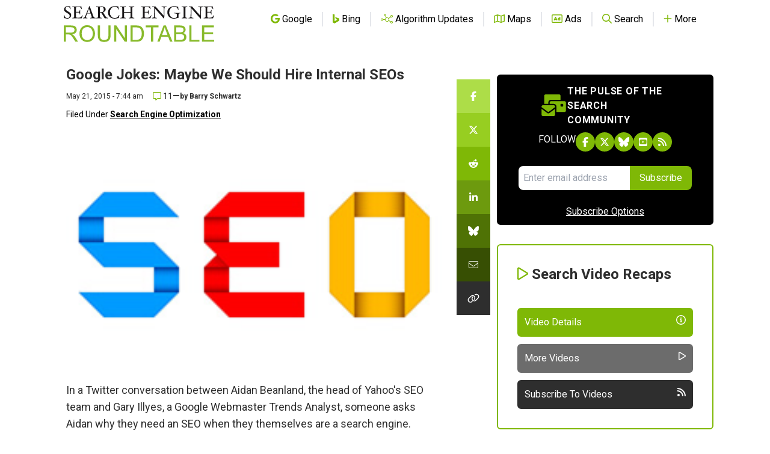

--- FILE ---
content_type: text/html; charset=utf-8
request_url: https://disqus.com/embed/comments/?base=default&f=seroundtable&t_u=https%3A%2F%2Fwww.seroundtable.com%2Fyahoo-seos-google-seos-20329.html&t_e=Google%20Jokes%3A%20Maybe%20We%20Should%20Hire%20Internal%20SEOs&t_d=Yahoo%20Has%20SEOs%2C%20Maybe%20Google%20Should%20Also%3F&t_t=Google%20Jokes%3A%20Maybe%20We%20Should%20Hire%20Internal%20SEOs&s_o=default
body_size: 3348
content:
<!DOCTYPE html>

<html lang="en" dir="ltr" class="not-supported type-">

<head>
    <title>Disqus Comments</title>

    
    <meta name="viewport" content="width=device-width, initial-scale=1, maximum-scale=1, user-scalable=no">
    <meta http-equiv="X-UA-Compatible" content="IE=edge"/>

    <style>
        .alert--warning {
            border-radius: 3px;
            padding: 10px 15px;
            margin-bottom: 10px;
            background-color: #FFE070;
            color: #A47703;
        }

        .alert--warning a,
        .alert--warning a:hover,
        .alert--warning strong {
            color: #A47703;
            font-weight: bold;
        }

        .alert--error p,
        .alert--warning p {
            margin-top: 5px;
            margin-bottom: 5px;
        }
        
        </style>
    
    <style>
        
        html, body {
            overflow-y: auto;
            height: 100%;
        }
        

        #error {
            display: none;
        }

        .clearfix:after {
            content: "";
            display: block;
            height: 0;
            clear: both;
            visibility: hidden;
        }

        
    </style>

</head>
<body>
    

    
    <div id="error" class="alert--error">
        <p>We were unable to load Disqus. If you are a moderator please see our <a href="https://docs.disqus.com/help/83/"> troubleshooting guide</a>. </p>
    </div>

    
    <script type="text/json" id="disqus-forumData">{"session":{"canModerate":false,"audienceSyncVerified":false,"canReply":true,"mustVerify":false,"recaptchaPublicKey":"6LfHFZceAAAAAIuuLSZamKv3WEAGGTgqB_E7G7f3","mustVerifyEmail":false},"forum":{"aetBannerConfirmation":null,"founder":"251835","twitterName":"rustybrick","commentsLinkOne":"1 Comment","guidelines":null,"disableDisqusBrandingOnPolls":false,"commentsLinkZero":"0 Comments","disableDisqusBranding":false,"id":"seroundtable","createdAt":"2009-03-16T13:12:23.487613","category":"Tech","aetBannerEnabled":false,"aetBannerTitle":null,"raw_guidelines":null,"initialCommentCount":null,"votingType":0,"daysUnapproveNewUsers":null,"installCompleted":true,"moderatorBadgeText":null,"commentPolicyText":"We value your comments, but please no spam, no solicitations, no bigotry and no personal attacks!","aetEnabled":false,"channel":null,"sort":2,"description":null,"organizationHasBadges":true,"newPolicy":true,"raw_description":null,"customFont":null,"language":"en","adsReviewStatus":1,"commentsPlaceholderTextEmpty":null,"daysAlive":null,"forumCategory":{"date_added":"2016-01-28T01:54:31","id":8,"name":"Tech"},"linkColor":null,"colorScheme":"auto","pk":"100244","commentsPlaceholderTextPopulated":null,"permissions":{},"commentPolicyLink":"https://www.seroundtable.com/comment-policy.html","aetBannerDescription":null,"favicon":{"permalink":"https://disqus.com/api/forums/favicons/seroundtable.jpg","cache":"https://c.disquscdn.com/uploads/forums/10/244/favicon.png?1704128932"},"name":"Search Engine Roundtable","commentsLinkMultiple":"{num} Comments","settings":{"threadRatingsEnabled":false,"adsDRNativeEnabled":false,"behindClickEnabled":false,"disable3rdPartyTrackers":true,"adsVideoEnabled":false,"adsProductVideoEnabled":false,"adsPositionBottomEnabled":false,"ssoRequired":false,"contextualAiPollsEnabled":false,"unapproveLinks":false,"adsPositionRecommendationsEnabled":false,"adsEnabled":false,"adsProductLinksThumbnailsEnabled":false,"hasCustomAvatar":false,"organicDiscoveryEnabled":false,"adsProductDisplayEnabled":false,"adsProductLinksEnabled":false,"audienceSyncEnabled":false,"threadReactionsEnabled":false,"linkAffiliationEnabled":false,"adsPositionAiPollsEnabled":false,"disableSocialShare":false,"adsPositionTopEnabled":false,"adsProductStoriesEnabled":false,"sidebarEnabled":false,"adultContent":false,"allowAnonVotes":false,"gifPickerEnabled":true,"mustVerify":true,"badgesEnabled":false,"mustVerifyEmail":true,"allowAnonPost":false,"unapproveNewUsersEnabled":false,"mediaembedEnabled":true,"aiPollsEnabled":false,"userIdentityDisabled":false,"adsPositionPollEnabled":false,"discoveryLocked":false,"validateAllPosts":false,"adsSettingsLocked":false,"isVIP":false,"adsPositionInthreadEnabled":false},"organizationId":77221,"typeface":"auto","url":"http://www.seroundtable.com/","daysThreadAlive":null,"avatar":{"small":{"permalink":"https://disqus.com/api/forums/avatars/seroundtable.jpg?size=32","cache":"//a.disquscdn.com/1768293611/images/noavatar32.png"},"large":{"permalink":"https://disqus.com/api/forums/avatars/seroundtable.jpg?size=92","cache":"//a.disquscdn.com/1768293611/images/noavatar92.png"}},"signedUrl":"http://disq.us/?url=http%3A%2F%2Fwww.seroundtable.com%2F&key=XRkZSv-CoWQI-YNGOjZecw"}}</script>

    <div id="postCompatContainer"><div class="comment__wrapper"><div class="comment__name clearfix"><img class="comment__avatar" src="https://c.disquscdn.com/uploads/users/15303/9712/avatar92.jpg?1431603501" width="32" height="32" /><strong><a href="">Vaibhav Aggarwal</a></strong> &bull; 10 years ago
        </div><div class="comment__content"><p>Really opening for SEO people in Google, I believe lot will be excited to hear if really this become serious</p></div></div><div class="comment__wrapper"><div class="comment__name clearfix"><img class="comment__avatar" src="https://c.disquscdn.com/uploads/users/9318/5780/avatar92.jpg?1445306485" width="32" height="32" /><strong><a href="">Real Estate</a></strong> &bull; 10 years ago
        </div><div class="comment__content"><p>That ship has already sailed!</p><p>We at Google are just struggling to fend off the many insulting attacks on our user created systems, like Google maps. Its embarrassing how the public were so kind and honest and are now turning on us. We cry a lot about it at night on the Google campus.</p></div></div><div class="comment__wrapper"><div class="comment__name clearfix"><img class="comment__avatar" src="https://c.disquscdn.com/uploads/users/12659/451/avatar92.jpg?1434712290" width="32" height="32" /><strong><a href="">yuffy</a></strong> &bull; 10 years ago
        </div><div class="comment__content"><p>Can you ban this guy? It's just annoying now.</p></div></div><div class="comment__wrapper"><div class="comment__name clearfix"><img class="comment__avatar" src="https://c.disquscdn.com/uploads/users/11370/6037/avatar92.jpg?1438087246" width="32" height="32" /><strong><a href="">Dan Akister</a></strong> &bull; 10 years ago
        </div><div class="comment__content"><p>Barry. Typo. "but there job is helping webmasters, not helping Google with SEO." ......</p></div></div><div class="comment__wrapper"><div class="comment__name clearfix"><img class="comment__avatar" src="https://c.disquscdn.com/uploads/users/10176/8995/avatar92.jpg?1460291436" width="32" height="32" /><strong><a href="">Joe &quot;Master&quot; Phero</a></strong> &bull; 10 years ago
        </div><div class="comment__content"><p>Nobody cares </p></div></div><div class="comment__wrapper"><div class="comment__name clearfix"><img class="comment__avatar" src="https://c.disquscdn.com/uploads/users/3514/4480/avatar92.jpg?1451859961" width="32" height="32" /><strong><a href="">Josh Zehtabchi</a></strong> &bull; 10 years ago
        </div><div class="comment__content"><p>That's like Microsoft saying we need to pre-box our products within our operating systems...  Oh, wait...</p></div></div><div class="comment__wrapper"><div class="comment__name clearfix"><img class="comment__avatar" src="//a.disquscdn.com/1768293611/images/noavatar92.png" width="32" height="32" /><strong><a href="">LJ</a></strong> &bull; 10 years ago
        </div><div class="comment__content"><p>Why would they need an SEO when they can just put their own stuff (answer boxes etc) at the top anyway?</p></div></div><div class="comment__wrapper"><div class="comment__name clearfix"><img class="comment__avatar" src="https://c.disquscdn.com/uploads/users/10295/2824/avatar92.jpg?1401470579" width="32" height="32" /><strong><a href="">David Steven-Jennings</a></strong> &bull; 10 years ago
        </div><div class="comment__content"><p>They have to remain impartial otherwise they face anti-competitor complaints, etc, etc. Also, with organisations as large as theirs you'll often find that one hand doesn't talk (or even cares about) the other. Corporate apathy is a very strong thing...</p></div></div><div class="comment__wrapper"><div class="comment__name clearfix"><img class="comment__avatar" src="https://c.disquscdn.com/uploads/users/9318/5780/avatar92.jpg?1445306485" width="32" height="32" /><strong><a href="">Real Estate</a></strong> &bull; 10 years ago
        </div><div class="comment__content"><p>"they face anti-competitor complaints" lol</p><p>Just try finding us, let alone getting us to court. Google, you're served! not</p></div></div><div class="comment__wrapper"><div class="comment__name clearfix"><img class="comment__avatar" src="//a.disquscdn.com/1768293611/images/noavatar92.png" width="32" height="32" /><strong><a href="">Gary Illyes  ‎</a></strong> &bull; 10 years ago
        </div><div class="comment__content"><p>Houston, we need an SEO</p></div></div></div>


    <div id="fixed-content"></div>

    
        <script type="text/javascript">
          var embedv2assets = window.document.createElement('script');
          embedv2assets.src = 'https://c.disquscdn.com/embedv2/latest/embedv2.js';
          embedv2assets.async = true;

          window.document.body.appendChild(embedv2assets);
        </script>
    



    
</body>
</html>


--- FILE ---
content_type: text/html; charset=utf-8
request_url: https://www.google.com/recaptcha/api2/aframe
body_size: 268
content:
<!DOCTYPE HTML><html><head><meta http-equiv="content-type" content="text/html; charset=UTF-8"></head><body><script nonce="-6QxThVc_NWta0EUKMZuKA">/** Anti-fraud and anti-abuse applications only. See google.com/recaptcha */ try{var clients={'sodar':'https://pagead2.googlesyndication.com/pagead/sodar?'};window.addEventListener("message",function(a){try{if(a.source===window.parent){var b=JSON.parse(a.data);var c=clients[b['id']];if(c){var d=document.createElement('img');d.src=c+b['params']+'&rc='+(localStorage.getItem("rc::a")?sessionStorage.getItem("rc::b"):"");window.document.body.appendChild(d);sessionStorage.setItem("rc::e",parseInt(sessionStorage.getItem("rc::e")||0)+1);localStorage.setItem("rc::h",'1769439414203');}}}catch(b){}});window.parent.postMessage("_grecaptcha_ready", "*");}catch(b){}</script></body></html>